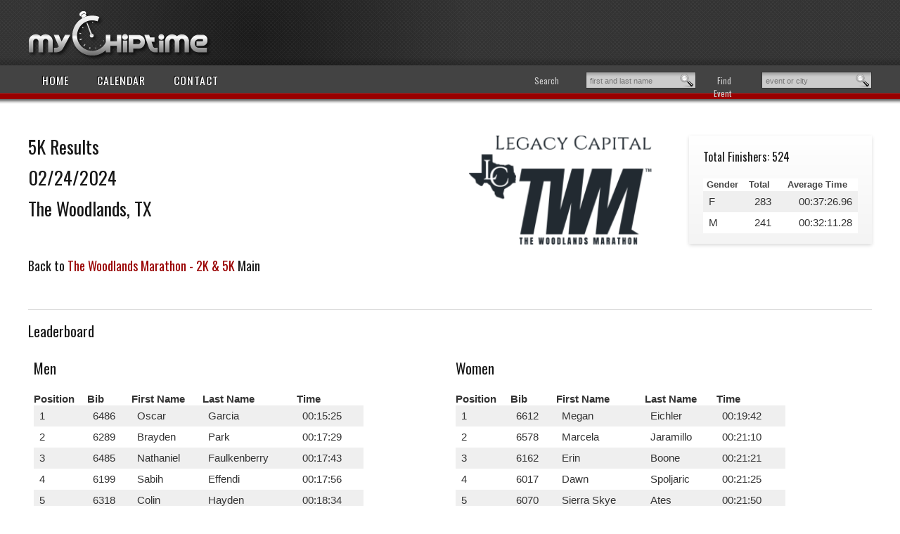

--- FILE ---
content_type: text/html; charset=UTF-8
request_url: https://mychiptime.com/searchevent.php?id=15566
body_size: 27412
content:
<!DOCTYPE html>
<!-- paulirish.com/2008/conditional-stylesheets-vs-css-hacks-answer-neither/ -->
<!--[if lt IE 7]> <html class="no-js lt-ie9 lt-ie8 lt-ie7" lang="en"> <![endif]-->
<!--[if IE 7]>    <html class="no-js lt-ie9 lt-ie8" lang="en"> <![endif]-->
<!--[if IE 8]>    <html class="no-js lt-ie9" lang="en"> <![endif]-->
<!--[if gt IE 8]><!--> <html class="no-js" lang="en"> <!--<![endif]-->
<head>
	<!-- Google tag (gtag.js) -->
	<script async src="https://www.googletagmanager.com/gtag/js?id=G-ZRMX5FF4ZT"></script>
	<script>
		window.dataLayer = window.dataLayer || [];
		function gtag(){dataLayer.push(arguments);}
		gtag('js', new Date());

		gtag('config', 'G-ZRMX5FF4ZT');
	</script>
	<meta charset="utf-8" />
	<!-- Set the viewport width to device width for mobile -->
	<meta name="viewport" content="width=device-width" />

	<title>MCT: 5K Results 2024</title>
	<!-- Included CSS Files -->
	<link rel="stylesheet" href="stylesheets/foundation.css">
	<link rel="stylesheet" href="stylesheets/app.css">
	<link rel="stylesheet" href="https://fonts.googleapis.com/css?family=Oswald">
	<link rel="shortcut icon" href="https://www.mychiptime.com/favicon.ico"/>
	<link rel="stylesheet" href="dataTables/css/jquery.dataTables.css">
	<link type="text/css" rel="stylesheet" media="all" href="stylesheets/modal.css" />

	<script src="https://cdnjs.cloudflare.com/ajax/libs/jquery/2.2.1/jquery.min.js"></script>
	<script src="https://cdnjs.cloudflare.com/ajax/libs/moment.js/2.11.2/moment.min.js"></script>
	<script src="https://cdn.datatables.net/1.10.12/js/jquery.dataTables.min.js"></script>
	<script src="https://cdn.datatables.net/plug-ins/1.10.12/sorting/datetime-moment.js"></script>
	<link rel="stylesheet" href="dataTables/css/jquery.dataTables.css">
	<script src="https://code.jquery.com/ui/1.11.2/jquery-ui.js"></script>


	<script src="https://cdn.datatables.net/buttons/1.5.2/js/dataTables.buttons.min.js"></script>
	<!script src="//cdn.datatables.net/buttons/1.5.2/js/buttons.flash.min.js"><!/script>
	<script src="https://cdnjs.cloudflare.com/ajax/libs/jszip/3.1.3/jszip.min.js"></script>
	<script src="https://cdnjs.cloudflare.com/ajax/libs/pdfmake/0.1.36/pdfmake.min.js"></script>
	<script src="https://cdnjs.cloudflare.com/ajax/libs/pdfmake/0.1.36/vfs_fonts.js"></script>
	<script src="https://cdn.datatables.net/buttons/1.5.2/js/buttons.html5.min.js"></script>
	<script src="https://cdn.datatables.net/buttons/1.5.2/js/buttons.print.min.js"></script>

<script>
  function resizeIframe(obj) {
    obj.style.height = obj.contentWindow.document.body.scrollHeight + 'px';
  }
</script>
<!script src="//code.jquery.com/ui/1.11.2/jquery-ui.js"><!/script>
	<!-- Included CSS Files -->
<style>
.showName{
	font-size:200%;
	color:#1c1c1c;
	font-weight:bold;
	display:block;
	margin-bottom:8px;
	margin-top:10px;
}
.showPlace{
	margin-top:10px;
	font-size:250%;
	color:#1c1c1c;
	display:block;
	text-align:center;
}
.modal {
    display:    none;
    position:   fixed;
    z-index:    1000;
    top:        0;
    left:       0;
    height:     100%;
    width:      100%;
    background: rgba( 255, 255, 255, .8 ) 
                url('//i.stack.imgur.com/FhHRx.gif') 
                50% 50% 
                no-repeat;
/* When the body has the loading class, we turn
   the scrollbar off with overflow:hidden */
body.loading {
    overflow: hidden;   
}

/* Anytime the body has the loading class, our
   modal element will be visible */
body.loading .modal {
    display: block;
}


html, body, div, span, applet, object, iframe,
h1, h2, h3, h4, h5, h6, p, blockquote, pre,
a, abbr, acronym, address, big, cite, code,
del, dfn, em, font, img, ins, kbd, q, s, samp,
small, strike, strong, sub, sup, tt, var,
dl, dt, dd, ol, ul, li,
fieldset, form, label, legend,
table, caption, tbody, tfoot, thead, tr, th, td {
	margin: 0;
	padding: 0;
	border: 0;
	outline: 0;
	font-weight: inherit;
	font-style: inherit;
	font-size: 100%;
	font-family: inherit;
	vertical-align: baseline;
}
.new_tooltip {
  position: relative;
  display: inline-block;
}

.new_tooltip .new_tooltiptext {
  visibility: hidden;
  width: 120px;
  background-color: rgba(51,51,51,0.95);
  color: #FFF;
  text-align: center;
  border-radius: 6px;
  padding: 5px 0;
  
  /* Position the tooltip */
  position: absolute;
  z-index: 1;
  top: 100%;
  left: 50%;
  margin-left: -120px;
}

.new_tooltip:hover .new_tooltiptext {
  visibility: visible;
}
</style>


<script type="text/javascript">
$body = $("body");

$(document).on({
    ajaxStart: function() { $body.addClass("loading");    },
     ajaxStop: function() { $body.removeClass("loading"); }    
});

  var _gaq = _gaq || [];
  _gaq.push(['_setAccount', 'UA-1698810-3']);
  _gaq.push(['_trackPageview']);

  (function() {
    var ga = document.createElement('script'); ga.type = 'text/javascript'; ga.async = true;
    ga.src = ('https:' == document.location.protocol ? 'https://ssl' : 'http://www') + '.google-analytics.com/ga.js';
    var s = document.getElementsByTagName('script')[0]; s.parentNode.insertBefore(ga, s);
  })();
</script>
	<script>
	$(function() {
		$( "#from" ).datepicker({
			defaultDate: "+1w",
			changeMonth: true,
			numberOfMonths: 3,
			onSelect: function( selectedDate ) {
				$( "#to" ).datepicker( "option", "minDate", selectedDate );
			}
		});
		$( "#to" ).datepicker({
			defaultDate: "+1w",
			changeMonth: true,
			numberOfMonths: 3,
			onSelect: function( selectedDate ) {
				$( "#from" ).datepicker( "option", "maxDate", selectedDate );
			}
		});
	});
	</script>

	<script>
		function subMe(){
			document.getElementById('myresults').style.display = "block";
			var theParent = document.getElementById('myresults').parentNode;
		//	var d2=document.getElementById('myresults'); 
		//	theParent.removeChild(d2);
			$("#myresults").empty;
			
			
			var event_name = myForm.elements["event_name"].value;
			var city = myForm.elements["city"].value;
			var first_name = myForm.elements["first_name"].value;
			var last_name = myForm.elements["last_name"].value;
			var nDiv = document.createElement('div');
			myForm.elements["event_name"].value = "";
			myForm.elements["city"].value = "";
			myForm.elements["first_name"].value = "";
			myForm.elements["last_name"].value = "";
			var theURL2 = 'eSearch2.php?event_name='+event_name+'&first_name='+first_name+'&last_name='+last_name+'&city='+city;
			var garbage = _gaq.push(['_trackEvent', 'Searches', theURL2]);
		//	theURL2 = encodeURIComponent(theURL2);
			nDiv.setAttribute('id','myresults');
			$("#myresults").append("<center><img src='images/loading.gif' alt='loading...' border=0></center>");
		//	nDiv.innerHTML = "";
		//	Dom.add(nDiv,'result_div');
			$("#result_div").load(theURL2);
		//	$(nDiv).load(theURL2);
		}
		function hideResults(){
			document.getElementById('myresults').style.display = "none";
		}
	</script>
<script>
	function hideSortMe(){
		var dispmode = document.getElementById('sortby').style.display;
		if(dispmode == "none"){
			document.getElementById('sortby').style.display = "block";
			document.getElementById('sortIcon').src = "images/up.gif";
		}else{
			document.getElementById('sortby').style.display = "none";
			document.getElementById('sortIcon').src = "images/down.gif";
		}
	}
	function hideImage(bib){
		var dispmode = document.getElementById(bib).style.display;
		if(dispmode == "none"){
			document.getElementById(bib).style.display = "block";
		}else{
			document.getElementById(bib).style.display = "none";
		}
	}
</script>

	<script>
		function hideRows(bib){
			document.getElementById(bib).style.display = "none";
		}
		function hideResults(){
			document.getElementById('myresults').style.display = "none";
		}
		function searchUser(fname,lname,city,bib){
			var theVars = 'first_name='+fname+'&last_name='+lname;
		//	var theParent = document.getElementById('landingDIV').parentNode;
		//	var d2=document.getElementById('landingDIV'); 
			$("landingDIV").empty();
		//	theParent.removeChild(d2);
		//	var nDiv = document.createElement('div');
			
			theURL2 = 'searchthisuser.php?'+theVars;
			theURL2 = encodeURIComponent(theURL2);
		//	nDiv.setAttribute('id','landingDIV');
		//	var o = document.getElementById('parentDIV');
		//	o.style.visibility = 'visible';
			$("landingDIV").append("<center><img src='images/loading.gif' alt='loading...' border=0></center><br>");
		//	nDiv.innerHTML = "<center><img src='images/loading.gif' alt='loading...' border=0></center><br>";
		//	Dom.add(nDiv,'parentDIV');
		//	$(nDiv).load(theURL2);
			$("#landingDIV").load(theURL2);
		}
		function hideOverlay() {
			var o = document.getElementById('parentDIV');
			o.style.visibility = 'hidden';
		}
		function loadPreSearch(bib,id){
			searchPerson.elements["bib"].value = bib;
			searchPerson.elements["eID"].value = id;
			setTimeout("searchMe2(2,'')",1000);
		}
		function loadBib(bib){
			document.searchPerson.elements["bib"].value = bib;
			searchMe2(2);
		}
		function subContactForm(){
			var this_name = document.getElementById('name').value;
			var this_email = document.getElementById('addr').value;
			var this_phone = document.getElementById('phone').value;
			var this_comments = document.getElementById('comments').value;
			if(this_comments == ""){
				document.getElementById('commentwarning').style.display = "inline";
			}else{
				if(this_email == "" && this_phone == ""){
					document.getElementById('contactwarning').style.display = "inline";
				}else{
					document.getElementById("thiscontactform").submit();
				}
			}
		}
function enter_pressed(e){
	var keycode;
	if (window.event) keycode = window.event.keyCode; 
	else if (e) keycode = e.which; 
	else return false; 
	return (keycode == 13);
}
		function searchMe2(blee){
			var showExtra = document.getElementById('showExtra').value;
			if(blee == 9){
				showExtra = 1;
				blee = 2;
			}
			var biblist = document.getElementById('biblist').value;
			$("#landing").empty();
			var eID = document.searchPerson.elements["eID"].value;
			var garbage = _gaq.push(['_trackEvent', 'event load person', 'id', '']);
			if(blee == 3){
				var bib = 1111111111111;
				var biblist = '';
				var theVars = 'eID='+eID+'&bib='+bib+'&biblist='+biblist;
			}else if(blee == 2){
				var bib = document.searchPerson.elements["bib"].value;
				var sex = document.searchPerson.elements["sex"].value;
				var fname = document.searchPerson.elements["fname"].value;
				var lname = document.searchPerson.elements["lname"].value;
				var event_city = document.searchPerson.elements["event_city"].value;
				var event_state = document.searchPerson.elements["event_state"].value;
				var event_division = document.searchPerson.elements["division"].value;
				var col3 = document.searchPerson.elements["col3"].value;
				var theVars = 'eID='+eID;

				if(sex){
					theVars = theVars+'&sex='+sex;
				}
				if(bib){
					theVars = theVars+'&bib='+bib;	
				}
				if(fname){
					theVars = theVars+'&fname='+fname;	
				}
				if(lname){
					theVars = theVars+'&lname='+lname;	
				}
				if(event_city){
					theVars = theVars+'&event_city='+event_city;	
				}
				if(event_state){
					theVars = theVars+'&event_state='+event_state;	
				}
				if(event_division){
					event_division = event_division.replace(/\//,'@@@',event_division);
					event_division = encodeURIComponent(event_division);
					theVars = theVars+'&event_division='+event_division;	
				}
				if(col3){
					theVars = theVars+'&col3='+col3;
				}
				if(biblist){
					theVars = theVars+'&biblist='+biblist;
				}
				if(showExtra){
					theVars = theVars+'&showExtra='+showExtra;
				}
				if(showExtra){
					theVars = theVars+'&showall=1';
				}
			}else if(blee == 1){
				var theVars = 'eID='+eID;
				theVars = theVars+'&biblist='+biblist;
				theVars = theVars+'&showExtra=1';
			}else if(blee == 4){
				var exportme = document.getElementById('export').value;
				var theVars = 'eID='+eID;
				theVars = theVars+'&showExtra=1&showall=1&export='+exportme;
				
			}
			var theExport = document.searchPerson.elements["export"].value;
			if(theExport == 1){
				theVars = theVars+'&theExport='+theExport;
			}
		//	var nDiv = document.createElement('div');
			document.searchPerson.reset();
			document.searchPerson.elements["bib"].value = "";
	//		if(showExtra == 1){
				theURL2 = 'searchResultGen.php?'+theVars;
	//		}else{
	//			theURL2 = 'searchResultGenBeta.php?'+theVars;
	//		}
		//	theURL2 = encodeURIComponent(theURL2);
		_gaq.push(['_trackPageview',theURL2]);
		
		//	nDiv.setAttribute('id','landing');
			$("#landing").append("<center><img src='images/loading.gif' alt='loading...' border=0></center><br>");
		//	Dom.add(nDiv,'searchresults');
			$("#landing").load(theURL2);
	//		$("#div-gpt-ad-1467302646855-0").empty();
	//		refreshFirstSlot();
		}

	</script>
	
<script type="text/javascript">

  var _gaq = _gaq || [];
  _gaq.push(['_setAccount', 'UA-1698810-27']);
  _gaq.push(['_trackPageview']);

  (function() {
    var ga = document.createElement('script'); ga.type = 'text/javascript'; ga.async = true;
    ga.src = ('https:' == document.location.protocol ? 'https://ssl' : 'http://www') + '.google-analytics.com/ga.js';
    var s = document.getElementsByTagName('script')[0]; s.parentNode.insertBefore(ga, s);
  })();

</script>			

</head>


<body onload="loadBib('1111111111111');">
<div class="superModal" name="superModalDIV" id="superModalDIV">
	<div style="width:100%;margin:auto;">
		<div name="superDIV" id="superDIV" class="superDIV"></div>
	</div>
</div>
<script>(function(d, s, id) {
  var js, fjs = d.getElementsByTagName(s)[0];
  if (d.getElementById(id)) return;
  js = d.createElement(s); js.id = id;
  js.src = "//connect.facebook.net/en_US/all.js#xfbml=1";
  fjs.parentNode.insertBefore(js, fjs);
}(document, 'script', 'facebook-jssdk'));</script>

	<div id="fb-root"></div>	<!-- header -->

	<div class="container top-bar">
	<div class="attached">
		<div class="left">
			<a href="index.php"><img src="images/logo.png" alt="mychiptime.com"></a>
		</div>
		<div class="right hide-on-phones">
					</div>
	</div>
</div>
	
	<!-- nav bar -->
	<div class="container my-nav-bar">
	<div class="attached">
		<ul class="nav-bar left">
			<li >
				<a class="main" href="index.php">Home</a>
			</li>
			<li >
				<a class="main" href="calendar.php">Calendar</a>
			</li>
			<li >
				<a class="main" href="contact.php">Contact</a>
			</li>
		</ul>
		<div class="right hide-on-phones">
			<!-- search form -->
			<form id="eventsearch" action="calendar.php" method="get">
				<label for="events">Find Event</label>
				<fieldset class="search-fieldset">
					
					<input type="text" placeholder="event or city" value="" name="event">
					<input type="hidden" name="s" value="nav">
					<input class="input-search" type="submit" value="go">
				</fieldset>
			</form>
			<form id="resultsearch" action="calendar.php" method="get">
				<label for="results">Search</label>
				<fieldset class="search-fieldset">
					<input type="text" placeholder="first and last name" value="" name="person">
					<input type="hidden" name="s" value="nav">
					<input class="input-search" type="submit" value="go">
				</fieldset>
			</form>
			
		</div>
	</div>
</div>
	
	<!-- container -->
	<div class="container my-content">

		<div class="row">
			<div class="twelve columns">
				<!-- Main Content Column -->
				<div class="row">
				<div class="six columns">

<h1>5K Results</h1><h1>02/24/2024</h1><h1>The Woodlands, TX</h1></div><div class="three columns"><a href='https://runsignup.com/Race/TheWoodlandsMarathon/Page-62' title='5K Results' target='_new'><img src="https://mychiptime.com/logos/../logos/20231221020003.png" width="286" alt="5K Results"></a>	</div><div class="three columns"><div class="panel"><h4>Total Finishers: 524</h4><br><table border=0><tr><th>Gender</th><th>Total</th><th>Average Time</th></tr><tr><td>F</td><td><span style='float:right;'>283</span></td><td><span style='float:right;'>00:37:26.96</span></td></tr><tr><td>M</td><td><span style='float:right;'>241</span></td><td><span style='float:right;'>00:32:11.28</span></td></tr></table></div></div></div><h3>Back to <a href='searchevent.php?id=15533'>The Woodlands Marathon - 2K & 5K</a> Main</h3><br><br><div id="searchresults" style="overflow-x:auto;width:100%;"><div id="landing"><form name="prevresults" id="prevresults"><br><input name="biblist" id="biblist" type="hidden" value="1111111111111"><input name="showExtra" id="showExtra" type="hidden" value=""></form><table width="100%"><thead><tr><th>Gun Time</th><th>Chip Time</th><th>Bib</th><th>First Name</th><th>Last Name</th><th>City</th><th>State</th><th>Division</th><th>Class<br>Position</th></thead></tr></table></div></div>	<div class="clearfix" style="padding-bottom:20px;"></div>
<div class="panel"><div class="nine columns"><h4>Search This Event</h4><form id="searchPerson" name="searchPerson" class="nice"><input type='hidden' name='export' id='export' value=''><ul class="block-grid four-up" style="margin-bottom:0;"><li><label for="first name">First Name</label><input type="text" value="" name="fname" class="expand input-text" onKeyPress="if(enter_pressed(event)){ searchMe2(2); }"><label for="last name">Last Name</label><input type="text" value="" name="lname" class="expand input-text" onKeyPress="if(enter_pressed(event)){ searchMe2(2); }"></li><li><label for="bib">Bib</label><input type="text" value="" name="bib" class="expand input-text" onKeyPress="if(enter_pressed(event)){ searchMe2(2); }"><label for="city" >City</label><input type="text" value="" name="event_city" class="expand input-text" onKeyPress="if(enter_pressed(event)){ searchMe2(2); }" ><label for="team" style="display:none;">Team</label><input type="text" value="" name="col3" class="expand input-text" onKeyPress="if(enter_pressed(event)){ searchMe2(2); }" style="display:none;"></li><li ><label for="state" >State</label><select name="event_state" class="expand" ><option value=""></option><option value="AK">AK</option><option value="AL">AL</option><option value="AR">AR</option><option value="AZ">AZ</option><option value="CA">CA</option><option value="CO">CO</option><option value="CT">CT</option><option value="DC">DC</option><option value="DE">DE</option><option value="FL">FL</option><option value="GA">GA</option><option value="HI">HI</option><option value="IA">IA</option><option value="ID">ID</option><option value="IL">IL</option><option value="IN">IN</option><option value="KS">KS</option><option value="KY">KY</option><option value="LA">LA</option><option value="MA">MA</option><option value="MD">MD</option><option value="ME">ME</option><option value="MI">MI</option><option value="MN">MN</option><option value="MO">MO</option><option value="MS">MS</option><option value="MT">MT</option><option value="NC">NC</option><option value="ND">ND</option><option value="NE">NE</option><option value="NH">NH</option><option value="NJ">NJ</option><option value="NM">NM</option><option value="NV">NV</option><option value="NY">NY</option><option value="OH">OH</option><option value="OK">OK</option><option value="OR">OR</option><option value="PA">PA</option><option value="RI">RI</option><option value="SC">SC</option><option value="SD">SD</option><option value="TN">TN</option><option value="TX">TX</option><option value="UT">UT</option><option value="VA">VA</option><option value="VT">VT</option><option value="WA">WA</option><option value="WI">WI</option><option value="WV">WV</option><option value="WY">WY</option></select><label for="sex" >Gender</label><select name="sex" id="sex" class="expand" ><option value=""></option><option value="f">Female</option><option value="m">Male</option></select></li><li><label for="division">Division</label><select name="division" id="division" class="expand"><option value=""></option><option value="5K RUN F  1-14">5K RUN F  1-14</option>
<option value="5K RUN F 15-19">5K RUN F 15-19</option>
<option value="5K RUN F 20-24">5K RUN F 20-24</option>
<option value="5K RUN F 25-29">5K RUN F 25-29</option>
<option value="5K RUN F 30-34">5K RUN F 30-34</option>
<option value="5K RUN F 35-39">5K RUN F 35-39</option>
<option value="5K RUN F 40-44">5K RUN F 40-44</option>
<option value="5K RUN F 45-49">5K RUN F 45-49</option>
<option value="5K RUN F 50-54">5K RUN F 50-54</option>
<option value="5K RUN F 55-59">5K RUN F 55-59</option>
<option value="5K RUN F 60-64">5K RUN F 60-64</option>
<option value="5K RUN F 65-69">5K RUN F 65-69</option>
<option value="5K RUN F 70-74">5K RUN F 70-74</option>
<option value="5K RUN F 75-99">5K RUN F 75-99</option>
<option value="5K RUN M  1-14">5K RUN M  1-14</option>
<option value="5K RUN M 15-19">5K RUN M 15-19</option>
<option value="5K RUN M 20-24">5K RUN M 20-24</option>
<option value="5K RUN M 25-29">5K RUN M 25-29</option>
<option value="5K RUN M 30-34">5K RUN M 30-34</option>
<option value="5K RUN M 35-39">5K RUN M 35-39</option>
<option value="5K RUN M 40-44">5K RUN M 40-44</option>
<option value="5K RUN M 45-49">5K RUN M 45-49</option>
<option value="5K RUN M 50-54">5K RUN M 50-54</option>
<option value="5K RUN M 55-59">5K RUN M 55-59</option>
<option value="5K RUN M 60-64">5K RUN M 60-64</option>
<option value="5K RUN M 65-69">5K RUN M 65-69</option>
<option value="5K RUN M 70-74">5K RUN M 70-74</option>
<option value="5K RUN M 75-99">5K RUN M 75-99</option>
<option value="5K RUN Masters">5K RUN Masters</option>
<option value="5K RUN Open">5K RUN Open</option>
</select></li></ul><input type="hidden" value="15566" name="eID" id="eID">	<input type="button" value="Search" class="small radius black button nice" style="margin-top:-22px;"  onclick="searchMe2(2);">&nbsp;&nbsp;&nbsp;&nbsp;&nbsp;<input type="button" value="Show All" class="small radius black button nice" style="margin-top:-22px;"  onclick="searchMe2(4);">&nbsp;&nbsp;&nbsp;&nbsp;&nbsp;<input type="button" value="Show Leaderboard" class="small radius black button nice" style="margin-top:-22px;"  onclick="searchMe2(3);"><p>Using Show All on larger events may cause browser problems.</p></form><h3>Common Abbreviations:</h3><a name='abrevs'></a><div style="margin-left:15px;"><ul><li>Class Position = Age Group Placement</li><li>Overall Place =  Place among all Timed Runners</li><li>Gen Place = Place among all in your Gender</li><li>Total division = Total Timed runners</li><li>Total Gend = Total in Gender</li><li>Total AG = Total in your age group.</li></ul></div></div><div class="clearfix"></div></div>
				<div class="row">
					<div class="six columns">
						<p>
						<a href="contact.php?eID=15566">Results Question</a> | <a href='https://runsignup.com/Race/TheWoodlandsMarathon/Page-62' title='The Woodlands Marathon - 2K & 5K' target='_new'>Race Website</a> | <a href='https://mychiptime.com/rss/15566.html'>Page Map</a>						<br>
						<p>Results Powered By:</p>
						<a href='//www.run-far.com' title='RunFar'><img src="https://mychiptime.com/images/runfarLogo.jpg" border=0></a><br><p><div class="fb-like" data-href="https://www.facebook.com/runfarusa" data-send="true" data-width="450" data-show-faces="false"></div></p>						</p>
					</div>
					<div class="six columns text-right">

					</div>
				</div>
					
			</div>			
				
		</div>

	</div>
	<!-- container -->
	
	<!-- footer -->
	<div class="container bottom-bar">
	<div class="attached">
		<div class="left">
			<ul>
				<li><a href="contact.php">Contact Us</a></li>
	         <li><a href="advertising.php">Advertising</a></li>
				<li><a href="privacy-policy.php">Privacy Statement</a></li>
				<li><a href="https://mychiptime.com/rss/sitemap.php">Site Map</a></li>
			</ul>
			<p>&copy;2026 MyChipTime.com is Powered By <a href='https://run-far.com' title=RunFAR>RunFAR Race Services</a></p>
		</div>
		<div class="right">
&nbsp;
		</div>
		<div class="text-center show-on-phones">

<!------ ads go here ------->

		</div>
	</div>
</div>
	
<div class="modal"><!-- Place at bottom of page --></div>
</body>
</html>

<script>
	function loadDetailModal(eventID,athleteID){
		var query = "detailsModal.php?eID="+eventID+"&athleteID="+athleteID;
		$("#superModalDIV").fadeIn(50);
		$("#superDIV").empty();
		$("#superDIV").load(query,function(){
			$("#superDIV").fadeIn(50);
			document.body.style.overflow = "hidden";
		});
	}
	function loadDetailModalBib(eventID,bib){
		var query = "detailsModal.php?eID="+eventID+"&bib="+bib;
		$("#superModalDIV").fadeIn(50);
		$("#superDIV").empty();
		$("#superDIV").load(query,function(){
			$("#superDIV").fadeIn(50);
			document.body.style.overflow = "hidden";
		});
	}
	function loadYoutube(eID,bib){
		var query = "loadYoutube.php?bib="+bib+"&eID="+eID;
		$("#superModalDIV").fadeIn(50);
		$("#superDIV").empty();
		$("#superDIV").load(query,function(){
			$("#superDIV").fadeIn(50);
			document.body.style.overflow = "hidden";
		});
	}
	function closeModal(){
		$("#superModalDIV").fadeOut(50);
		$("#superDIV").fadeOut(50);
		$("#superDIV").empty();
		document.body.style.overflow = "scroll";
	}
	function superSearchTeam(eID,teamName){
		var eID = $("#eID").val();
	//	var supersearch = $("#supersearch").val();
		var query = "supersearch.php?eID="+eID+"&teamName="+teamName;
		query = encodeURI(query);
		$("#landing").empty();
		$("#landing").load(query);
	}
	function superSearchDivision(eID,division){
		var eID = $("#eID").val();
	//	var supersearch = $("#supersearch").val();
		var query = "supersearch.php?eID="+eID+"&division="+division;
		query = encodeURI(query);
		$("#landing").empty();
		$("#landing").load(query);
	}
	function superSearch(){
		var eID = $("#eID").val();
		var supersearch = $("#supersearch").val();
		var query = "supersearch.php?eID="+eID+"&supersearch="+supersearch;
		query = encodeURI(query);
		$("#landing").empty();
		$("#landing").load(query);
	}
	$(document).on('keyup', '#supersearch', function(event){
		event.stopPropagation();
		if(event.keyCode == 13){
			superSearch();
			return false;
		}
	});
</script>
<style>
	.superModal {
		display: none;
		  position: absolute;
		  top:0;
		  left:0;
		  height:100%;
		  width: 100%;
		background-image: url("images/opaque_background.png");
		z-index:9999;
	}
	.superDIV {
		width: 100vW;
		height: 100vH;
		background-color: #FFF;
		border: 3px solid #000;
		position: fixed;
	//	top: 70px;
	//	left: 325px;
		display: none;
		z-index: 1000005;
		background-color:#FFF;
	//	border-radius:10px;
	//	box-shadow:#f9f9f9 7px 7px;
	}
	.eventSpan {
		float: left;
	}
	.nameSpan {
		float:right;
		display:inline-block;
		border:0;
	}
	.participantDetailDIV{
		margin:auto;
		width:600px;
		overflow-y:auto;
	}
	.placeTable {
		width:600px;
		margin:auto;
	}
* {
  box-sizing: border-box;
  font-size:80%;
}

.flex-container {
  display: flex;
  flex-direction: row;
  font-size: 30px;
  text-align: center;
}

.flex-item {
  padding: 10px;
  flex: 50%;
  font-size:18px;
  line-height:30px;
}
.modalLogo{
	max-width: 300px;
}
	@media only screen and (max-width: 760px),(min-device-width: 768px) and (max-device-width: 1024px)  {
		.superDIV {
			width: 100%;
			height: 100%;
			position:fixed;
			top:0px;
			left:0px;
		}
		.eventSpan {
			display:block;
			float:none;
		}
		.nameSpan {
			margin-top:10px;
			display:block;
			float:none;
		}
		.participantDetailDIV{
			margin:auto;
			width:100%;
			overflow-y:auto;
			height:100vH;
		}
		.modalLogo{
			max-width: 80%;
		}
		.flex-container {
			flex-direction: column;
		}
	}
</style>


--- FILE ---
content_type: text/html; charset=UTF-8
request_url: https://mychiptime.com/searchResultGen.php?eID=15566&bib=1111111111111&biblist=1111111111111
body_size: 5995
content:
	<script type="text/javascript">	
	$(document).ready(function() {
		$('#myTable').dataTable( {
			"aaSorting": [[ 1, "asc" ]],
			"bAutoWidth": false,
			"bFilter": false,
			"bLengthChange": true,
			"iDisplayLength": 50,
			"bPaginate": false,
			"sPaginationType": "full_numbers",
			
		} );
	} );

	</script>
	<!-- Google tag (gtag.js) -->
		<script async src="https://www.googletagmanager.com/gtag/js?id=G-ZRMX5FF4ZT"></script>
	<script>
		window.dataLayer = window.dataLayer || [];
		function gtag(){dataLayer.push(arguments);}
		gtag('js', new Date());

		gtag('config', 'G-ZRMX5FF4ZT');
	</script>
	<!-- IE Fix for HTML5 Tags -->
	<!--[if lt IE 9]>
		<script src="https://html5shiv.googlecode.com/svn/trunk/html5.js"></script>
	<![endif]-->

	
			<!-- /49039261/RR_728_90 -->
		
<hr><div class="jqmWindow" id="ex2"></div><h2>Leaderboard</h2><br><table style='width:100%;'><tr><td style='width:50%;padding-right:5px;' valign='top'><h2>Men</h2><br><table style='width:80%;'><tr><th>Position</th><th>Bib</th><th>First Name</th><th>Last Name</th><th>Time</th></tr><tr><td align=right>1</td><td align=center>6486</td><td align=center>Oscar</td><td align=center>Garcia</td><td align=right>00:15:25</td></tr><tr><td align=right>2</td><td align=center>6289</td><td align=center>Brayden</td><td align=center>Park</td><td align=right>00:17:29</td></tr><tr><td align=right>3</td><td align=center>6485</td><td align=center>Nathaniel</td><td align=center>Faulkenberry</td><td align=right>00:17:43</td></tr><tr><td align=right>4</td><td align=center>6199</td><td align=center>Sabih</td><td align=center>Effendi</td><td align=right>00:17:56</td></tr><tr><td align=right>5</td><td align=center>6318</td><td align=center>Colin</td><td align=center>Hayden</td><td align=right>00:18:34</td></tr><tr><td align=right>6</td><td align=center>6607</td><td align=center>Layne</td><td align=center>Bautz</td><td align=right>00:18:48</td></tr><tr><td align=right>7</td><td align=center>6007</td><td align=center>Thomas</td><td align=center>Samples</td><td align=right>00:18:56</td></tr><tr><td align=right>8</td><td align=center>6350</td><td align=center>Jake</td><td align=center>Goldstein</td><td align=right>00:19:04</td></tr><tr><td align=right>9</td><td align=center>6503</td><td align=center>Leeam</td><td align=center>Bautz</td><td align=right>00:19:13</td></tr><tr><td align=right>10</td><td align=center>6258</td><td align=center>Tyler</td><td align=center>Hatch</td><td align=right>00:19:09</td></tr></table></td><td style='width:50%;padding-right:5px;' valign='top'><h2>Women</h2><br><table style='width:80%;'><tr><th>Position</th><th>Bib</th><th>First Name</th><th>Last Name</th><th>Time</th></tr><tr><td align=right>1</td><td align=center>6612</td><td align=center>Megan</td><td align=center>Eichler</td><td align=right>00:19:42</td></tr><tr><td align=right>2</td><td align=center>6578</td><td align=center>Marcela</td><td align=center>Jaramillo</td><td align=right>00:21:10</td></tr><tr><td align=right>3</td><td align=center>6162</td><td align=center>Erin</td><td align=center>Boone</td><td align=right>00:21:21</td></tr><tr><td align=right>4</td><td align=center>6017</td><td align=center>Dawn</td><td align=center>Spoljaric</td><td align=right>00:21:25</td></tr><tr><td align=right>5</td><td align=center>6070</td><td align=center>Sierra Skye</td><td align=center>Ates</td><td align=right>00:21:50</td></tr><tr><td align=right>6</td><td align=center>6393</td><td align=center>Tabata</td><td align=center>Cooke</td><td align=right>00:21:51</td></tr><tr><td align=right>7</td><td align=center>6279</td><td align=center>Sabrina</td><td align=center>Tillson</td><td align=right>00:22:29</td></tr><tr><td align=right>8</td><td align=center>6474</td><td align=center>Nikki</td><td align=center>Cannon</td><td align=right>00:22:37</td></tr><tr><td align=right>9</td><td align=center>6020</td><td align=center>Pamela</td><td align=center>Ebbs</td><td align=right>00:22:37</td></tr><tr><td align=right>10</td><td align=center>6031</td><td align=center>Piper</td><td align=center>Gauny</td><td align=right>00:23:07</td></tr></table></td></tr></table><form name="prevresults" id="prevresults"><input name="biblist" id="biblist" type="hidden" value=""><input name=="showExtra" id="showExtra" type="hidden" value=""></form><script>
jQuery.extend(jQuery.fn.dataTableExt.oSort, {
    "time-uni-pre": function (a) {
        var uniTime;

        if (a.toLowerCase().indexOf("am") > -1 || (a.toLowerCase().indexOf("pm") > -1 && Number(a.split(":")[0]) === 12)) {
            uniTime = a.toLowerCase().split("pm")[0].split("am")[0];
            while (uniTime.indexOf(":") > -1) {
                uniTime = uniTime.replace(":", "");
            }
        } else if (a.toLowerCase().indexOf("pm") > -1 || (a.toLowerCase().indexOf("am") > -1 && Number(a.split(":")[0]) === 12)) {
            uniTime = Number(a.split(":")[0]) + 12;
            var leftTime = a.toLowerCase().split("pm")[0].split("am")[0].split(":");
            for (var i = 1; i < leftTime.length; i++) {
                uniTime = uniTime + leftTime[i].trim().toString();
            }
        } else {
            uniTime = a.replace(":", "");
            while (uniTime.indexOf(":") > -1) {
                uniTime = uniTime.replace(":", "");
            }
        }
        return Number(uniTime);
    },

    "time-uni-asc": function (a, b) {
        return ((a < b) ? -1 : ((a > b) ? 1 : 0));
    },

    "time-uni-desc": function (a, b) {
        return ((a < b) ? 1 : ((a > b) ? -1 : 0));
    }
});
	function loadFotoPreview(kreutz_id,bib,theSpan){
		var query = "marathonFotoPreview.php?bib="+bib+"&photoID="+kreutz_id;
		$("#superModalDIV").fadeIn(50);
		$("#superDIV").empty();
		$("#superDIV").append("<center><img src='images/loading.gif'></center>");
		$("#superDIV").load(query,function(){
			$("#superDIV").fadeIn(50);
			document.body.style.overflow = "hidden";
		});
	}
	</script>
	<style>
		th {
			font-weight:bold;
		}
	</style>
